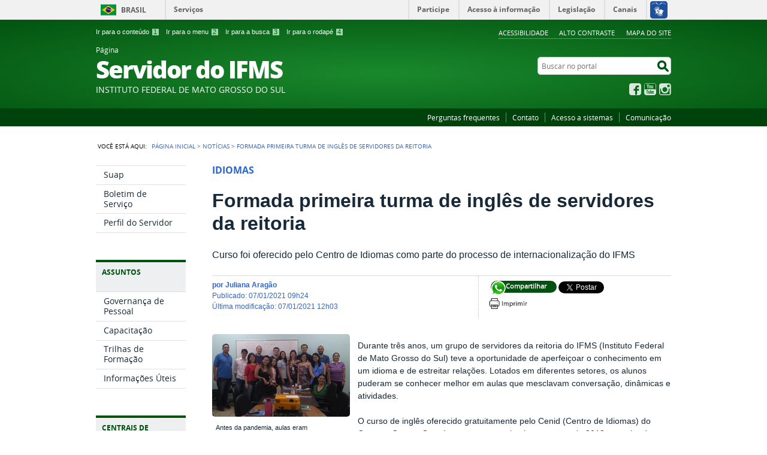

--- FILE ---
content_type: text/html;charset=utf-8
request_url: https://servidor.ifms.edu.br/noticias/formada-primeira-turma-de-ingles-da-reitoria
body_size: 49400
content:
<!DOCTYPE html>
<html lang="pt-br" dir="ltr">

<head>
    <meta http-equiv="Content-Type" content="text/html; charset=utf-8">

    
        <base href="https://servidor.ifms.edu.br/noticias/formada-primeira-turma-de-ingles-da-reitoria/"><!--[if lt IE 7]></base><![endif]-->
    

    
        
  
    
  <meta property="og:site_name" content="Página  Servidor do IFMS">
  <meta property="og:url" content="https://servidor.ifms.edu.br/noticias/formada-primeira-turma-de-ingles-da-reitoria">
  <meta property="og:type" content="article">
  <meta property="og:locale" content="pt_BR">
  <meta property="og:title" content="Formada primeira turma de inglês de servidores da reitoria">
  <meta property="og:description" content="Curso foi oferecido pelo Centro de Idiomas como parte do processo de internacionalização do IFMS">
      
        
        <meta property="og:image" content="https://servidor.ifms.edu.br/noticias/formada-primeira-turma-de-ingles-da-reitoria/@@images/image/large">
        <meta property="og:image:height" content="768">
        <meta property="og:image:width" content="461">
        <meta property="og:image:type" content="image/png">
    
  <!--<meta property="og:image" tal:attributes="content view/image_url" />
  <tal:image tal:condition="nocall:view/image">
  <meta property="og:image:height" tal:attributes="content view/image_height" />
  <meta property="og:image:width" tal:attributes="content view/image_width" />
  <meta property="og:image:type" tal:attributes="content view/image_type" />
  </tal:image>-->
  
  
  <script type="application/javascript">
    (function() {
        var po = document.createElement('script');
        po.async = true;
        po.src = document.location.protocol + '//connect.facebook.net/pt_BR/all.js#xfbml=1';
        var head = document.getElementsByTagName('head')[0];
        head.appendChild(po);
    }());
    </script>


  
    
  
    
  


<meta name="description" content="Curso foi oferecido pelo Centro de Idiomas como parte do processo de internacionalização do IFMS">
<meta property="creator.productor" content="http://estruturaorganizacional.dados.gov.br/doc/unidade-organizacional/26">



  
    <link rel="stylesheet" type="text/css" href="https://servidor.ifms.edu.br/portal_css/Sunburst%20Theme/reset-cachekey-5b6aed910d63231e10fab23fbf8228b2.css" media="screen">
    <link rel="stylesheet" type="text/css" href="https://servidor.ifms.edu.br/portal_css/Sunburst%20Theme/base-cachekey-7a351d87f96f25a3f63ae9ee633df828.css">
    <link rel="stylesheet" type="text/css" href="https://servidor.ifms.edu.br/portal_css/Sunburst%20Theme/resourceplone.app.jquerytools.dateinput-cachekey-11fa8e7fb3661c63f72509cbb6512a34.css" media="screen">
    <style type="text/css" media="screen">@import url(https://servidor.ifms.edu.br/portal_css/Sunburst%20Theme/resourceplone.formwidget.autocompletejquery.autocomplete-cachekey-584efc7aeb0e3eaaec2ff4c06b0f6a71.css);</style>
    <link rel="stylesheet" type="text/css" href="https://servidor.ifms.edu.br/portal_css/Sunburst%20Theme/resourcecollection-cachekey-60252cd2186357eff3d1e5d88ce04150.css" media="screen">
    <style type="text/css" media="screen">@import url(https://servidor.ifms.edu.br/portal_css/Sunburst%20Theme/resourcecalendar_stylescalendar-cachekey-826e3575ceaa580221f9de994f303c7d.css);</style>
    <link rel="stylesheet" type="text/css" href="https://servidor.ifms.edu.br/portal_css/Sunburst%20Theme/resourcebrasil.gov.agendaagenda-cachekey-f284a4feecd4fbaf9e438ad4732571f4.css">
    <style type="text/css" media="screen">@import url(https://servidor.ifms.edu.br/portal_css/Sunburst%20Theme/jquery.autocomplete-cachekey-19b715b280104bc850ced0d583eb1098.css);</style>
    <style type="text/css" media="screen">@import url(https://servidor.ifms.edu.br/portal_css/Sunburst%20Theme/resourceProducts.Doormat.stylesheetsdoormat-cachekey-e1b255499dd64f969b79be470d2abd2e.css);</style>
    <link rel="stylesheet" type="text/css" href="https://servidor.ifms.edu.br/portal_css/Sunburst%20Theme/embedder-cachekey-f818a2d6abfd196c576a5fae4511b2ff.css" media="screen">
    <style type="text/css" media="screen">@import url(https://servidor.ifms.edu.br/portal_css/Sunburst%20Theme/resourcecollective.nitfcharcount-cachekey-9de943a87afe6c91ba4e120e22b2a4cd.css);</style>
    <link rel="stylesheet" type="text/css" href="https://servidor.ifms.edu.br/portal_css/Sunburst%20Theme/ploneCustom-cachekey-a2f917cfbb9c5a60befaaabcb74e7334.css" media="all">
    <link rel="stylesheet" type="text/css" href="https://servidor.ifms.edu.br/portal_css/Sunburst%20Theme/resourcebrasil.gov.tilestiles-cachekey-c289cb42197b9c647a8dbb9937b1f037.css" media="screen">
    <style type="text/css" media="screen">@import url(https://servidor.ifms.edu.br/portal_css/Sunburst%20Theme/resourcecollective.uploadcssbootstrap.min-cachekey-1a2dd96ca6d73c979647c75d109b5cff.css);</style>
    <link rel="stylesheet" type="text/css" href="https://servidor.ifms.edu.br/portal_css/Sunburst%20Theme/resourcebrasil.gov.portalcssmain-cachekey-a9c42f974410e8bd8f5fb124dbbea858.css">
        <!--[if lt IE 8]>    
    
    <link rel="stylesheet" type="text/css" href="https://servidor.ifms.edu.br/portal_css/Sunburst%20Theme/IEFixes-cachekey-4916381c377041c511215528e7e90433.css" media="screen" />
        <![endif]-->
    
    <link rel="stylesheet" type="text/css" href="https://servidor.ifms.edu.br/portal_css/Sunburst%20Theme/resourcebrasil.gov.portletscssmain-cachekey-0531868e5531bf9ba0fd688adf27f86f.css" media="screen">

  
  
    <script type="text/javascript" src="https://servidor.ifms.edu.br/portal_javascripts/Sunburst%20Theme/resourceplone.app.jquery-cachekey-ad2be000e348996dc0c6b88ab43dbd07.js"></script>
    <script type="text/javascript" src="https://servidor.ifms.edu.br/portal_javascripts/Sunburst%20Theme/resourceplone.formwidget.querystring.querywidget-cachekey-c51e45d3926ae9be5322e2f22c33ab83.js"></script>
    <script type="text/javascript" src="https://servidor.ifms.edu.br/portal_javascripts/Sunburst%20Theme/resourceplone.formwidget.contenttreecontenttree-cachekey-09b86a6694fba74c27938ad902b040e2.js"></script>
    <script type="text/javascript" src="https://servidor.ifms.edu.br/portal_javascripts/Sunburst%20Theme/resourcecollective.js.bootstrapjsbootstrap.min-cachekey-a81fb407baafda7928b5b5a2fe9df31e.js"></script>
    <script type="text/javascript" src="https://servidor.ifms.edu.br/portal_javascripts/Sunburst%20Theme/jquery.autocomplete.min-cachekey-33c1ad2126be087e5e18daeb658c3897.js"></script>
       <!--[if lte IE 8]>
     
    <script type="text/javascript" src="https://servidor.ifms.edu.br/portal_javascripts/Sunburst%20Theme/resourcecollective.pollsjsexcanvas.min-cachekey-050d344b123fa0e0d978c7c27ea90b72.js"></script>
       <![endif]-->
     
    <script type="text/javascript" src="https://servidor.ifms.edu.br/portal_javascripts/Sunburst%20Theme/resourcecollective.pollsjspolls-cachekey-da441aca8c6a867ede6317a955a40b08.js"></script>
    <script type="text/javascript" src="https://servidor.ifms.edu.br/portal_javascripts/Sunburst%20Theme/resourcejquery.cookie-cachekey-6d6108b02d8463f7b7250732b031c54c.js"></script>
    <script type="text/javascript" src="https://servidor.ifms.edu.br/portal_javascripts/Sunburst%20Theme/javascript-pagina-servidor-cachekey-4d1b00b160adbb1519dda8dd01d65f6b.js"></script>
    <script type="text/javascript" src="https://cdnjs.cloudflare.com/ajax/libs/ResponsiveSlides.js/1.55/responsiveslides.js"></script>


<title>Formada primeira turma de inglês de servidores da reitoria — Página  Servidor do IFMS</title>

<link rel="http://purl.org/dc/terms/subject http://schema.org/about http://xmlns.com/foaf/0.1/primaryTopic" href="http://vocab.e.gov.br/2011/03/vcge#esquema">

        
    <link rel="author" href="https://servidor.ifms.edu.br/author/juliana.aragao" title="Informações do Autor">


    <link rel="canonical" href="https://servidor.ifms.edu.br/noticias/formada-primeira-turma-de-ingles-da-reitoria">

    
    


<script type="text/javascript">
        jQuery(function($){
            if (typeof($.datepicker) != "undefined"){
              $.datepicker.setDefaults(
                jQuery.extend($.datepicker.regional['pt-BR'],
                {dateFormat: 'dd/mm/yy'}));
            }
        });
        </script>



    <link rel="alternate" href="https://servidor.ifms.edu.br/noticias/formada-primeira-turma-de-ingles-da-reitoria/RSS" title="Formada primeira turma de inglês de servidores da reitoria - RSS 1.0" type="application/rss+xml">

    <link rel="alternate" href="https://servidor.ifms.edu.br/noticias/formada-primeira-turma-de-ingles-da-reitoria/rss.xml" title="Formada primeira turma de inglês de servidores da reitoria - RSS 2.0" type="application/rss+xml">

    <link rel="alternate" href="https://servidor.ifms.edu.br/noticias/formada-primeira-turma-de-ingles-da-reitoria/atom.xml" title="Formada primeira turma de inglês de servidores da reitoria - Atom" type="application/rss+xml">


    <link rel="search" href="https://servidor.ifms.edu.br/@@search" title="Buscar neste site">



        
        
        
        
            <link rel="stylesheet" type="text/css" media="all" href="https://servidor.ifms.edu.br/++resource++collective.nitf/galleria-theme/galleria.nitf_theme.css">
        
        

        
        <meta name="generator" content="Plone - http://plone.org">
    

    <meta content="width=device-width, initial-scale=1.0" name="viewport">

    <link rel="shortcut icon" href="/++theme++verde/img/favicon.ico" type="image/x-icon">
    <link rel="apple-touch-icon" href="/++theme++verde/img/touch_icon.png">

    <!-- Plone CSS - only for preview, will be removed in rules.xml -->
    

    <!-- Theme CSS - only for preview, will be removed in rules and added in CSS registry -->
    
    <link media="all" href="/++theme++verde/css/style.css" type="text/css" rel="stylesheet">
</head>

<body dir="ltr" class="template-nitf_custom_view portaltype-collective-nitf-content site-servidor section-noticias subsection-formada-primeira-turma-de-ingles-da-reitoria userrole-anonymous"><div id="accessibility-wrapper">
            <ul id="accessibility">
                    <li>
                        <a accesskey="1" href="#acontent" id="link-conteudo">Ir para o conteúdo <span>1</span></a>
                    </li>
                    <li>
                        <a accesskey="2" href="#anavigation" id="link-navegacao">Ir para o menu <span>2</span></a>
                    </li>
                    <li>
                        <a accesskey="3" href="#SearchableText" id="link-buscar">Ir para a busca <span>3</span></a>
                    </li>
                    <li>
                        <a accesskey="4" href="#afooter" id="link-rodape">Ir para o rodapé <span>4</span></a>
                    </li>
                </ul>
                
            
            
            <ul id="portal-siteactions">

    <li id="siteaction-accessibility"><a href="https://servidor.ifms.edu.br/acessibilidade" title="Acessibilidade" accesskey="5">Acessibilidade</a></li>
    <li id="siteaction-contraste"><a href="#" title="Alto Contraste" accesskey="6">Alto Contraste</a></li>
    <li id="siteaction-mapadosite"><a href="https://servidor.ifms.edu.br/mapadosite" title="Mapa do site" accesskey="7">Mapa do site</a></li>
</ul>
</div><div id="barra-identidade">
    <div id="barra-brasil" style="background:#7F7F7F; height: 20px; padding:0 0 0 10px;display:block;">
            <ul id="menu-barra-temp" style="list-style:none;">
                    <li style="display:inline; float:left;padding-right:10px; margin-right:10px; border-right:1px solid #EDEDED"><a href="http://brasil.gov.br" style="font-family:sans,sans-serif; text-decoration:none; color:white;">Portal do Governo Brasileiro</a></li>
                    <li><a style="font-family:sans,sans-serif; text-decoration:none; color:white;" href="http://epwg.governoeletronico.gov.br/barra/atualize.html">Atualize sua Barra de Governo</a></li>
            </ul>
    </div>
</div><div id="wrapper">

        <!-- HEADER -->

        <div id="header" role="banner">

            <div>
            <div id="logo">
    <a id="portal-logo" title="Página do Servidor do Instituto Federal de Mato Grosso do Sul - IFMS." href="https://servidor.ifms.edu.br">
            <span id="portal-title-1">Página </span>
            <h1 id="portal-title" class="corto">Servidor do IFMS</h1>
            <span id="portal-description">Instituto Federal de Mato  Grosso do Sul</span>
    </a>
</div>

            <div id="portal-searchbox">

    <form id="nolivesearchGadget_form" action="https://servidor.ifms.edu.br/@@busca">
        <fieldset class="LSBox">
            <legend class="hiddenStructure">Buscar no portal</legend>
            <label class="hiddenStructure" for="nolivesearchGadget">Buscar no portal</label>

            <input name="SearchableText" type="text" size="18" title="Buscar no portal" placeholder="Buscar no portal" class="searchField" id="nolivesearchGadget">

            <input class="searchButton" type="submit" value="Buscar no portal">

        </fieldset>
    </form>

</div>

            <div id="social-icons">
                <ul><li id="portalredes-facebook" class="portalredes-item">
                <a href="http://facebook.com/ifms.oficial">Facebook</a>
            </li><li id="portalredes-youtube" class="portalredes-item">
                <a href="http://youtube.com/IFMScomunica">YouTube</a>
            </li><li id="portalredes-instagram" class="portalredes-item">
                <a href="http://instagram.com/ifms.oficial">Instagram</a>
            </li></ul>
            </div>

        </div>
        <div id="sobre">
            <ul><li id="portalservicos-perguntas-frequentes" class="portalservicos-item"><a href="https://servidor.ifms.edu.br/servicos/perguntas-frequentes" title="Perguntas frequentes">Perguntas frequentes</a></li><li id="portalservicos-contato" class="portalservicos-item"><a href="https://servidor.ifms.edu.br/servicos/contato" title="Contato">Contato</a></li><li id="portalservicos-acesso-a-sistemas" class="portalservicos-item"><a href="https://servidor.ifms.edu.br/servicos/acesso-a-sistemas" title="Acesso a sistemas">Acesso a sistemas</a></li><li id="portalservicos-comunicacao" class="portalservicos-item"><a href="https://servidor.ifms.edu.br/servicos/comunicacao" title="Comunicação">Comunicação</a></li></ul>
        </div>
    </div>

    <!-- content -->

    <div id="main" role="main">
    <div id="plone-content">

        <!-- Demo Plone Content -->

        <div id="portal-columns" class="row">

            <div id="viewlet-above-content"><div id="portal-breadcrumbs">
    <span id="breadcrumbs-you-are-here">Você está aqui:</span>
    <span id="breadcrumbs-home">
        <a href="https://servidor.ifms.edu.br">Página Inicial</a>
        <span class="breadcrumbSeparator">
            &gt;
            
        </span>
    </span>
    <span dir="ltr" id="breadcrumbs-1">
        
            <a href="https://servidor.ifms.edu.br/noticias">Notícias</a>
            <span class="breadcrumbSeparator">
                &gt;
                
            </span>
            
         
    </span>
    <span dir="ltr" id="breadcrumbs-2">
        
            
            
            <span id="breadcrumbs-current">Formada primeira turma de inglês de servidores da reitoria</span>
         
    </span>

</div>
</div>

            <!-- Column 1 -->
            <div id="navigation">
                <a name="anavigation" id="anavigation"></a>
                <span class="menuTrigger">Menu</span>
                <div id="portal-column-one" class="cell width-1:4 position-0">
            
                
<div class="portletWrapper" id="portletwrapper-706c6f6e652e6c656674636f6c756d6e0a636f6e746578740a2f7365727669646f720a72656c6576616e636961" data-portlethash="706c6f6e652e6c656674636f6c756d6e0a636f6e746578740a2f7365727669646f720a72656c6576616e636961">
<dl class="portlet portletNavigationTree">

    <dt class="portletHeader hiddenStructure">
        <span class="portletTopLeft"></span>
        Navegação
        <span class="portletTopRight"></span>
    </dt>

    <dd class="portletItem lastItem">
        <ul class="navTree navTreeLevel0">
            
            



<li class="navTreeItem visualNoMarker section-suap">

    


        <a href="https://suap.ifms.edu.br/" title="Sistema Unificado de Administração Pública" class="state-published contenttype-link">
            
            <span>Suap</span>
        </a>

        

    
</li>

<li class="navTreeItem visualNoMarker section-boletim-de-servicos">

    


        <a href="https://suap.ifms.edu.br/bse/consulta_publica/" title="Boletim de Serviços do IFMS" class="state-published contenttype-link">
            
            <span>Boletim de Serviço</span>
        </a>

        

    
</li>

<li class="navTreeItem visualNoMarker section-perfil-do-servidor">

    


        <a href="http://servidor.ifms.edu.br/perfil-do-servidor" title="Histórias de vida, curiosidades e trajetórias profissionais de nossos servidores" class="state-published contenttype-link">
            
            <span>Perfil do Servidor</span>
        </a>

        

    
</li>




        </ul>
        <span class="portletBottomLeft"></span>
        <span class="portletBottomRight"></span>
    </dd>
</dl>

</div>

<div class="portletWrapper" id="portletwrapper-706c6f6e652e6c656674636f6c756d6e0a636f6e746578740a2f7365727669646f720a617373756e746f73" data-portlethash="706c6f6e652e6c656674636f6c756d6e0a636f6e746578740a2f7365727669646f720a617373756e746f73">
<dl class="portlet portletNavigationTree">

    <dt class="portletHeader">
        <span class="portletTopLeft"></span>
        Assuntos
        <span class="portletTopRight"></span>
    </dt>

    <dd class="portletItem lastItem">
        <ul class="navTree navTreeLevel0">
            
            



<li class="navTreeItem visualNoMarker navTreeFolderish section-governanca-de-pessoal">

    


        <a href="https://servidor.ifms.edu.br/assuntos/governanca-de-pessoal" title="Informações sobre a Diretoria  de Gestão de Pessoas do IFMS, as competência de suas coordenações, requerimentos utilizados pelo setor, regulamentos e legislação pertinente." class="state-published navTreeFolderish contenttype-folder">
            
            <span>Governança de Pessoal</span>
        </a>

        

    
</li>

<li class="navTreeItem visualNoMarker section-capacitacao">

    


        <a href="https://servidor.ifms.edu.br/assuntos/governanca-de-pessoal/capacitacao" title="" class="state-published contenttype-link">
            
            <span>Capacitação</span>
        </a>

        

    
</li>

<li class="navTreeItem visualNoMarker navTreeFolderish section-trilhas-de-formacao">

    


        <a href="https://servidor.ifms.edu.br/assuntos/trilhas-de-formacao" title="" class="state-published navTreeFolderish contenttype-folder">
            
            <span>Trilhas de Formação</span>
        </a>

        

    
</li>

<li class="navTreeItem visualNoMarker navTreeFolderish section-entre-nos">

    


        <a href="https://servidor.ifms.edu.br/assuntos/entre-nos" title="" class="state-published navTreeFolderish contenttype-folder">
            
            <span>Informações Úteis</span>
        </a>

        

    
</li>




        </ul>
        <span class="portletBottomLeft"></span>
        <span class="portletBottomRight"></span>
    </dd>
</dl>

</div>

<div class="portletWrapper" id="portletwrapper-706c6f6e652e6c656674636f6c756d6e0a636f6e746578740a2f7365727669646f720a63656e74726169732d64652d636f6e746575646f73" data-portlethash="706c6f6e652e6c656674636f6c756d6e0a636f6e746578740a2f7365727669646f720a63656e74726169732d64652d636f6e746575646f73">
<dl class="portlet portletStaticText portlet-static-centrais-de-conteudos">

    <dt class="portletHeader">
        <span class="portletTopLeft"></span>
        <span>
           Centrais de  Conteúdos
        </span>
        <span class="portletTopRight"></span>
    </dt>

    <dd class="portletItem odd">
        <ul class="list-central">
<li class="item-central item-fotos last-item"><a title="" href="https://servidor.ifms.edu.br/galerias-de-fotos" class="link-central link-fotos internal-link" target="_self">Imagens</a></li>

<li class="item-central item-infograficos"><a title="" href="https://servidor.ifms.edu.br/publicacoes/publicacoes" class="link-central link-infograficos internal-link" target="_self">Publicações </a></li>
</ul>
        
            <span class="portletBottomLeft"></span>
            <span class="portletBottomRight"></span>
        
    </dd>
    
    

</dl>
</div>




            
        </div></div>

            <!-- Conteudo -->
            <div id="portal-column-content" class="cell width-3:4 position-1:4">
                <a name="acontent" id="acontent"></a>

                <div class="">

                    

                    

    <dl class="portalMessage info" id="kssPortalMessage" style="display:none">
        <dt>Info</dt>
        <dd></dd>
    </dl>

    


                    
                        <div id="content">

                            

                            
            <article vocab="http://schema.org/" typeof="Article" prefix="rnews: http://iptc.org/std/rNews/2011-10-07#">

                <div id="viewlet-above-content-title"></div>
                <!--<p class="section" tal:content="context/section" property="rnews:articleSection"/>-->
                <p class="section" property="rnews:articleSection">Idiomas</p>
                <h1 class="documentFirstHeading" property="rnews:name">Formada primeira turma de inglês de servidores da reitoria</h1>
                <!--<h2 class="nitfSubtitle" tal:content="context/subtitle" property="rnews:alternativeHeadline"/>-->
                <div class="documentDescription" property="rnews:description">Curso foi oferecido pelo Centro de Idiomas como parte do processo de internacionalização do IFMS</div>
                <div id="viewlet-below-content-title"><div id="viewlet-social-like" style="display:none" class="horizontal">
  
    <div class="sociallike-network-facebook">
      
    <!-- Facebook -->
    
    <div class="fb-share-button" data-layout="button_count" data-href="https://servidor.ifms.edu.br/noticias/formada-primeira-turma-de-ingles-da-reitoria"></div>

    </div>
  
    <div class="sociallike-network-twitter">
      
    <!-- Twitter -->
    <a href="https://twitter.com/share" class="twitter-share-button" data-count="horizontal" data-via="" data-url="https://servidor.ifms.edu.br/noticias/formada-primeira-turma-de-ingles-da-reitoria" data-lang="pt-br" data-text="Formada primeira turma de inglês de servidores da reitoria">Tweet</a>
    <script>!function(d,s,id){var js,fjs=d.getElementsByTagName(s)[0],p=/^http:/.test(d.location)?'http':'https';if(!d.getElementById(id)){js=d.createElement(s);js.id=id;js.src=p+'://platform.twitter.com/widgets.js';fjs.parentNode.insertBefore(js,fjs);}}(document, 'script', 'twitter-wjs');</script>
    <noscript>
        <a href="http://twitter.com/home?status=Formada%20primeira%20turma%20de%20ingl%C3%AAs%20de%20servidores%20da%20reitoria%20-%20https%3A//servidor.ifms.edu.br/noticias/formada-primeira-turma-de-ingles-da-reitoria%20via%20">Tweet</a>
    </noscript>


    </div>
  
    <div class="sociallike-network-whatsapp">
      
    <a class="whatsapp" href="whatsapp://send?text=Formada%20primeira%20turma%20de%20ingl%C3%AAs%20de%20servidores%20da%20reitoria%20-%20https%3A//servidor.ifms.edu.br/noticias/formada-primeira-turma-de-ingles-da-reitoria">Compartilhar no WhatsApp</a>


    </div>
  
  <br>
  <p class="botao-imprimir" style="padding-top: 10px;">
      <a href="javascript:window.print()"><img src="[data-uri]"></a>
  </p>
</div>

<div class="documentByLine" id="plone-document-byline">
  

  
  
    <span class="documentAuthor">
      por <span property="rnews:author">Juliana Aragão</span>
    </span>
  
  

  
  <span class="documentPublished">
    <span>publicado</span>:
    <span property="rnews:datePublished">07/01/2021 09h24</span>
  </span>

  <span class="documentModified">
    <span>última modificação</span>:
    <span property="rnews:dateModified">07/01/2021 12h03</span>
  </span>
  

  

  

  

  

</div>
</div>

                <div class="newsLeftPane">
                    <div class="newsImageContainer">
                        
                        
                        <a href="https://servidor.ifms.edu.br/noticias/formada-primeira-turma-de-ingles-da-reitoria/@@nitf_custom_galleria" id="parent-fieldname-image" class="parent-nitf-image">
                            <img property="rnews:thumbnailUrl" src="https://servidor.ifms.edu.br/noticias/formada-primeira-turma-de-ingles-da-reitoria/turma-ingles-reitoria.png/@@images/68650f47-b4ed-49cf-a083-6c9103200fb6.png" width="230" height="138" alt="Antes da pandemia, aulas eram oferecida presencialmente na reitoria - Foto: Arquivo Pessoal">
                        </a>
                        <ul class="carrossel-images">
                            
                                <li>
                                    <a class="parent-nitf-image" href="https://servidor.ifms.edu.br/noticias/formada-primeira-turma-de-ingles-da-reitoria/@@nitf_galleria" data-index="0">
                                        <img property="rnews:thumbnailUrl" src="https://servidor.ifms.edu.br/noticias/formada-primeira-turma-de-ingles-da-reitoria/turma-ingles-reitoria.png/@@images/ea6ca8a8-9209-43b1-8837-7e9e389bc769.png" width="64" height="38" alt="">
                                    </a>
                                </li>
                            
                        </ul>
                        <p class="discreet">Antes da pandemia, aulas eram oferecida presencialmente na reitoria - Foto: Arquivo Pessoal</p>
                        <span id="lupa"></span>
                    </div>
                    
                </div>

                <div property="rnews:articleBody"><p>Durante três anos, um grupo de servidores da reitoria do IFMS (Instituto Federal de Mato Grosso do Sul) teve a oportunidade de aperfeiçoar o conhecimento em um idioma e de estreitar relações. Lotados em diferentes setores, os alunos puderam se conhecer melhor em aulas que mesclavam conversação, dinâmicas e atividades.</p>
<p>O curso de inglês oferecido gratuitamente pelo Cenid (Centro de Idiomas) do Campus Campo Grande começou no primeiro semestre de 2018, e acaba de formar dez servidores no nível intermediário, além de uma estudante da comunidade externa que ingressou na turma por meio da prova de nivelamento.</p>
<blockquote class="pullquote"><span>"A internacionalização é um dos pilares da educação na atualidade, e a inserção de servidores e estudantes em contextos globais de produção de conhecimento só é possível por meio da aprendizagem de línguas adicionais", destaca o professor de Português/Inglês do IFMS, Flávio Amorim da Rocha.</span></blockquote>
<p>O professor de Português/inglês, Flávio Amorim da Rocha, lembra que qualificar os servidores em línguas estrangeiras faz parte do processo de internacionalização do IFMS.</p>
<p><span>"A internacionalização é um dos pilares da educação na atualidade, e a inserção de servidores e estudantes em contextos globais de produção de conhecimento só é possível por meio da aprendizagem de línguas adicionais", destaca o docente.</span></p>
<p><span><span>Segundo Flávio, o Cenid tem buscado trabalhar nesse sentido com a oferta de cursos gratuitos a servidores e estudantes.</span></span></p>
<p><span>"O inglês, por ser um idioma universalizado, e o espanhol, por sermos o único país da América do Sul que tem o português como língua materna, são imprescindíveis", complementa.</span></p>
<p>Até março de 2020, as aulas de uma hora e meia eram oferecidas presencialmente às segundas e quartas-feiras, na sede da reitoria, na capital. Com a pandemia do novo coronavírus, professor e alunos precisaram se adaptar às atividades remotas.</p>
<p><span>"Passamos a utilizar o <em>Google Meet</em> nos mesmos dias, mas com a duração de uma hora em cada encontro. Além disso utilizamos o <em>Moodle</em> para a realização de atividades. </span><span>A adaptação foi difícil no início, mas como a turma era formada por pessoas realmente interessadas e comprometidas, funcionou muito bem", ressalta Flávio.</span></p>
<p>Os concluintes irão receber o certificado de 360 horas de participação no curso.</p>
<p><strong>Yes, we speak English! </strong>- Além de oferecer atividades gramaticais escritas, o curso do Cenid fez com que os alunos vivenciassem experiências cotidianas com diálogos e relatos em inglês.</p>
<p>Jucimara Neves da Silva, analista de Tecnologia da Informação lotada na Dirti (Diretoria de Gestão da Tecnologia da Informação) e uma das servidoras formadas no curso, lembra que, na época das aulas presenciais, eram feitas muitas dinâmicas em dupla ou em grupo, de forma a simular interações nos mais variados contextos.</p>
<blockquote class="pullquote"><span>“Nas dinâmicas, nós fizemos check-in em hotel, compra de pacote em agência de viagem, pedido em restaurante, entrevista de emprego. Tudo isso ajudou muito no vocabulário. <span>Nós até gravamos um vídeo ensinando uma receita em inglês</span>”, recorda Jucimara Neves da Silva, uma das servidoras formadas no curso.</span></blockquote>
<p>“Nas dinâmicas, nós fizemos <em>check-in</em> em hotel, compra de pacote em agência de viagem, pedido em restaurante, entrevista de emprego. Tudo isso ajudou muito no vocabulário. Teve até uma prova de final de semestre em que gravamos um vídeo ensinando uma receita em inglês, um desafio na cozinha e no idioma”, recorda.</p>
<p>A servidora da área de TI destaca que o conhecimento adquirido no curso poderá ser utilizado tanto na área profissional quanto nos projetos de vida.</p>
<p>“Sei o quanto é importante aprender um idioma, até porque na minha carreira usamos muito o inglês técnico. Mas, para a comunicação é importante sempre praticar o inglês. A intenção é, um dia, fazer uma viagem internacional e ingressar em um mestrado, e tendo proficiência em língua inglesa já ajudará", complementa.</p>
<p>Se você é servidor da reitoria e também quer viver essa experiência, fique atento! Existe a previsão da abertura de uma nova turma do curso de inglês intermediário no primeiro semestre deste ano, com processo seletivo organizado pela Digep (Diretoria de Gestão de Pessoas).</p>
<p><strong>Cenid</strong> - Com ações desde 2011 e institucionalizado em 2017, o Centro de Idiomas do IFMS tem como atribuição fomentar o processo de internacionalização da instituição.</p>
<p>Entre as ações realizadas pelo Cenid estão parcerias com instituições estrangeiras para intercâmbio de estudantes, além da oferta de cursos de inglês, espanhol e libras às comunidades interna e externa. Ainda há a previsão da abertura de um curso de português para estrangeiros.</p>
<p>O <a class="external-link" href="https://www.ifms.edu.br/centrais-de-conteudo/documentos-institucionais/regulamentos/Resoluo0152017RegulamentodoCentrodeIdiomasCenid.pdf" target="_blank" title="Regulamento do Cenid">Regulamento do Cenid</a> foi aprovado por meio da <a class="external-link" href="https://www.ifms.edu.br/centrais-de-conteudo/documentos-institucionais/resolucoes/resolucao-015-aprova-regulamento-do-centro-de-idiomas-cenid-15-03-2017.pdf" target="_blank" title="Resolução nº 015/2017">Resolução nº 015/2017</a> do Cosup (Conselho Superior).</p>
<p>Para obter mais informações sobre a atuação do Cenid, o contato é <a class="email-link" href="mailto:cenid.rt@ifms.edu.br?subject=E-mail" target="_blank" title="cenid.rt@ifms.edu.br">cenid.rt@ifms.edu.br</a>.</p></div>

                
                    <div class="relatar-erros">
                        <a href="https://servidor.ifms.edu.br/noticias/formada-primeira-turma-de-ingles-da-reitoria/relatar-erros">
                            <span class="texto">Reportar erro</span>
                        </a>
                    </div>
                

                <div class="newsview">
                    <script type="text/javascript">
                        (function ($) {
                            "use strict";
                            $(document).ready(function () {
                                $(".parent-nitf-image").each(function () {
                                    var link = $(this),
                                        index = $(this).attr('data-index'),
                                        rights = $(this).attr('data-rights');

                                    if (/Android|webOS|iPhone|iPad|iPod|BlackBerry/i.test(navigator.userAgent)) {
                                        link.attr('href', link.attr('href').replace('@@nitf_custom_galleria', '@@nitf_custom_galleria?ajax_include_head=1&ajax_load=1'));
                                    } else {
                                        link.prepOverlay({
                                            subtype : 'ajax',
                                            filter  : '#content-core > *',
                                            width   : '524px',
                                            wait: true,
                                            config  : {
                                                onLoad: function (e) {
                                                    Galleria.loadTheme("++resource++collective.nitf/galleria-theme/galleria.nitf_theme.js");
                                                    Galleria.configure({ debug: false, show: index });
                                                    Galleria.on('loadstart', function (e) {
                                                        var value_rights = $('a[data-rights][data-index=' + e.index + ']').attr('data-rights');
                                                        // Verifying a not defined variable in javascript
                                                        if (typeof value_rights != 'undefined') {
                                                            var link_rights = '<span class="copyright">' + value_rights + '</span>';
                                                        }
                                                        if ($('.galleria-info-description + .copyright').length > 0) {
                                                            $('.galleria-info-description + .copyright').html(link_rights);
                                                        } else {
                                                            $(link_rights).insertAfter('.galleria-info-description');
                                                        }
                                                    });
                                                    Galleria.run(".pb-ajax #mediabox");
                                                }
                                            }
                                        });
                                    }
                                });
                            });
                        })(jQuery);
                    </script>
                </div>
                
            </article>
        
                        </div>
                    

                    
                </div>

                <div id="viewlet-below-content"><div id="category" class="documentByLine">
  registrado em:
  <span>
    <a href="https://servidor.ifms.edu.br/@@search?Subject%3Alist=Internacionaliza%C3%A7%C3%A3o" class="link-category" rel="tag">Internacionalização</a><span class="separator">,</span>
  </span>
  <span>
    <a href="https://servidor.ifms.edu.br/@@search?Subject%3Alist=Centro%20de%20Idiomas" class="link-category" rel="tag">Centro de Idiomas</a><span class="separator">,</span>
  </span>
  <span>
    <a href="https://servidor.ifms.edu.br/@@search?Subject%3Alist=Cenid" class="link-category" rel="tag">Cenid</a><span class="separator">,</span>
  </span>
  <span>
    <a href="https://servidor.ifms.edu.br/@@search?Subject%3Alist=Ingl%C3%AAs" class="link-category" rel="tag">Inglês</a><span class="separator">,</span>
  </span>
  <span>
    <a href="https://servidor.ifms.edu.br/@@search?Subject%3Alist=Reitoria" class="link-category" rel="tag">Reitoria</a>
  </span>
</div>







</div>

            </div>

            <!-- Column 2-->

            

        </div>

        <!-- /Demo Plone Content -->

    </div>

    <div class="clear"></div>
    <div id="voltar-topo">
    <a href="#wrapper">Voltar para o topo</a>
</div>

</div>

<!-- Footer -->
<div id="footer" role="contentinfo">
    <a name="afooter" id="afooter"></a>

    <div id="doormat-container" class="columns-4">

  
  <div class="doormatColumn column-0">
    
    <dl class="doormatSection">
      <dt class="doormatSectionHeader">Assuntos</dt>
      <dd class="doormatSectionBody">
        <a href="http://servidor.ifms.edu.br/assuntos/entre-nos" class="external-link">Entre Nós</a>
        
      </dd>
      <dd class="doormatSectionBody">
        <a href="http://servidor.ifms.edu.br/assuntos/gestao-de-pessoas" class="external-link">Gestão de Pessoas</a>
        
      </dd>
      <dd class="doormatSectionBody">
        <a href="http://servidor.ifms.edu.br/assuntos/transparencia" class="external-link">Transparência</a>
        
      </dd>
      <dd class="doormatSectionBody">
        <a href="http://servidor.ifms.edu.br/assuntos/oportunidade" class="external-link">Oportunidade</a>
        
      </dd>
      <dd class="doormatSectionBody">
        <a href="http://servidor.ifms.edu.br/assuntos/qualidade-de-vida" class="external-link">Qualidade de Vida</a>
        
      </dd>
      <dd class="doormatSectionBody">
        <a href="http://servidor.ifms.edu.br/assuntos/comemore" class="external-link">Comemore</a>
        
      </dd>
    </dl>
  </div>
  <div class="doormatColumn column-1">
    
    <dl class="doormatSection">
      <dt class="doormatSectionHeader">Serviços</dt>
      <dd class="doormatSectionBody">
        <a href="http://servidor.ifms.edu.br/servicos/perguntas-frequentes" class="external-link">Perguntas frequentes</a>
        
      </dd>
      <dd class="doormatSectionBody">
        <a href="http://servidor.ifms.edu.br/contato" class="external-link">Contato</a>
        
      </dd>
      <dd class="doormatSectionBody">
        <a href="http://servidor.ifms.edu.br/servicos/acesso-a-sistemas" class="external-link">Acesso a sistemas</a>
        
      </dd>
      <dd class="doormatSectionBody">
        <a href="http://servidor.ifms.edu.br/servicos/comunicacao" class="external-link">Comunicação</a>
        
      </dd>
    </dl>
  </div>
  <div class="doormatColumn column-2">
    
    <dl class="doormatSection">
      <dt class="doormatSectionHeader">Redes sociais</dt>
      <dd class="doormatSectionBody">
        <a href="http://www.facebook.com/ifms.oficial" class="external-link">Facebook</a>
        
      </dd>
      <dd class="doormatSectionBody">
        <a href="https://www.youtube.com/user/IFMScomunica" class="external-link">YouTube</a>
        
      </dd>
      <dd class="doormatSectionBody">
        <a href="https://www.instagram.com/ifms.oficial/" class="external-link">Instagram</a>
        
      </dd>
    </dl>
  </div>
  <div class="doormatColumn column-3">
    
    <dl class="doormatSection">
      <dt class="doormatSectionHeader">Navegação</dt>
      <dd class="doormatSectionBody">
        <a href="https://servidor.ifms.edu.br/acessibilidade" class="external-link">Acessibilidade</a>
        
      </dd>
      <dd class="doormatSectionBody">
        <a href="https://servidor.ifms.edu.br/mapadosite" class="external-link">Mapa do site</a>
        
      </dd>
    </dl>
  </div>
</div>
    <div class="clear"></div>
    <div id="footer-brasil" class="footer-logos"></div>
</div>
<div id="extra-footer">
    <p>Desenvolvido com o CMS de código aberto <a href="http://plone.org">Plone</a></p>
</div>

<!-- /Footer-->

    
    <script defer src="++resource++brasil.gov.barra/barra.js" type="text/javascript"></script>
    
    

</div><!-- Google tag (gtag.js) -->
<script async src="https://www.googletagmanager.com/gtag/js?id=G-QW8E7D4Q9J"></script>
<script>
  window.dataLayer = window.dataLayer || [];
  function gtag(){dataLayer.push(arguments);}
  gtag('js', new Date());

  gtag('config', 'G-QW8E7D4Q9J');
</script></body>
</html>


--- FILE ---
content_type: text/css;charset=utf-8
request_url: https://servidor.ifms.edu.br/portal_css/Sunburst%20Theme/reset-cachekey-5b6aed910d63231e10fab23fbf8228b2.css
body_size: -42
content:

/* - reset.css - */
@media screen {
/* https://servidor.ifms.edu.br/portal_css/reset.css?original=1 */
/* */
* { margin: 0; padding: 0; }
* :link,:visited { text-decoration:none }
* ul,ol { list-style:none; }
* li { display: inline; }
* h1,h2,h3,h4,h5,h6,pre,code { font-size:1em; }
* a img,:link img,:visited img { border:none }
a { outline: none; }
table { border-spacing: 0; }
img { vertical-align: text-bottom; }
iframe { border-width: 0; border-style:none; }
/* */

}

